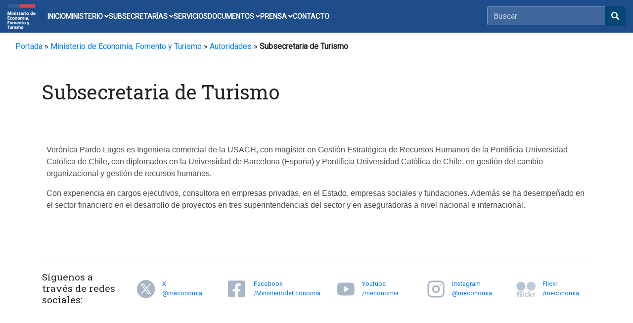

--- FILE ---
content_type: text/html; charset=UTF-8
request_url: https://www.economia.gob.cl/ministerio-de-economia-fomento-y-turismo/autoridades/subsecretaria-de-turismo
body_size: 20824
content:


<!doctype html>
<html lang="es">
<head>
    <meta charset="utf-8">
    <meta name="viewport" content="width=device-width, initial-scale=1, shrink-to-fit=no">
    <link rel="stylesheet" href="https://pro.fontawesome.com/releases/v5.10.0/css/all.css" integrity="sha384-AYmEC3Yw5cVb3ZcuHtOA93w35dYTsvhLPVnYs9eStHfGJvOvKxVfELGroGkvsg+p" crossorigin="anonymous"/>
    <link rel="stylesheet" href="https://cdn.jsdelivr.net/npm/bootstrap@4.6.1/dist/css/bootstrap.min.css">
    <link rel="stylesheet" href="https://fonts.googleapis.com/css?family=Roboto:300,400">
    <link rel="stylesheet" href="https://fonts.googleapis.com/css?family=Roboto+Slab:300,400">
    <meta name='robots' content='index, follow, max-image-preview:large, max-snippet:-1, max-video-preview:-1' />
<!--[if lt IE 9]><script>var rfbwp_ie_8 = true;</script><![endif]-->
	<!-- This site is optimized with the Yoast SEO plugin v26.7 - https://yoast.com/wordpress/plugins/seo/ -->
	<title>Subsecretaria de Turismo - Ministerio de Economía, Fomento y Turismo</title>
	<link rel="canonical" href="https://www.economia.gob.cl/ministerio-de-economia-fomento-y-turismo/autoridades/subsecretaria-de-turismo" />
	<meta property="og:locale" content="es_ES" />
	<meta property="og:type" content="article" />
	<meta property="og:title" content="Subsecretaria de Turismo - Ministerio de Economía, Fomento y Turismo" />
	<meta property="og:description" content="Es abogado de la Universidad de Los Andes y magíster en Políticas Públicas de la Universidad del Desarrollo. Con casi 20 años de experiencia, tiene una reconocida carrera en el [&hellip;]" />
	<meta property="og:url" content="https://www.economia.gob.cl/ministerio-de-economia-fomento-y-turismo/autoridades/subsecretaria-de-turismo" />
	<meta property="og:site_name" content="Ministerio de Economía, Fomento y Turismo" />
	<meta property="article:publisher" content="https://www.facebook.com/MinisteriodeEconomia/" />
	<meta property="article:modified_time" content="2023-10-23T13:39:15+00:00" />
	<meta property="og:image" content="https://www.economia.gob.cl/wp-content/uploads/2019/09/logo-minecon-social-2019.png" />
	<meta property="og:image:width" content="200" />
	<meta property="og:image:height" content="200" />
	<meta property="og:image:type" content="image/png" />
	<meta name="twitter:card" content="summary_large_image" />
	<meta name="twitter:site" content="@meconomia" />
	<meta name="twitter:label1" content="Tiempo de lectura" />
	<meta name="twitter:data1" content="1 minuto" />
	<script type="application/ld+json" class="yoast-schema-graph">{"@context":"https://schema.org","@graph":[{"@type":"WebPage","@id":"https://www.economia.gob.cl/ministerio-de-economia-fomento-y-turismo/autoridades/subsecretaria-de-turismo","url":"https://www.economia.gob.cl/ministerio-de-economia-fomento-y-turismo/autoridades/subsecretaria-de-turismo","name":"Subsecretaria de Turismo - Ministerio de Economía, Fomento y Turismo","isPartOf":{"@id":"https://www.economia.gob.cl/#website"},"datePublished":"2014-03-11T13:00:48+00:00","dateModified":"2023-10-23T13:39:15+00:00","breadcrumb":{"@id":"https://www.economia.gob.cl/ministerio-de-economia-fomento-y-turismo/autoridades/subsecretaria-de-turismo#breadcrumb"},"inLanguage":"es","potentialAction":[{"@type":"ReadAction","target":["https://www.economia.gob.cl/ministerio-de-economia-fomento-y-turismo/autoridades/subsecretaria-de-turismo"]}]},{"@type":"BreadcrumbList","@id":"https://www.economia.gob.cl/ministerio-de-economia-fomento-y-turismo/autoridades/subsecretaria-de-turismo#breadcrumb","itemListElement":[{"@type":"ListItem","position":1,"name":"Portada","item":"https://www.economia.gob.cl/"},{"@type":"ListItem","position":2,"name":"Ministerio de Economía, Fomento y Turismo","item":"https://www.economia.gob.cl/ministerio-de-economia-fomento-y-turismo"},{"@type":"ListItem","position":3,"name":"Autoridades","item":"https://www.economia.gob.cl/ministerio-de-economia-fomento-y-turismo/autoridades"},{"@type":"ListItem","position":4,"name":"Subsecretaria de Turismo"}]},{"@type":"WebSite","@id":"https://www.economia.gob.cl/#website","url":"https://www.economia.gob.cl/","name":"Ministerio de Economía, Fomento y Turismo","description":"","potentialAction":[{"@type":"SearchAction","target":{"@type":"EntryPoint","urlTemplate":"https://www.economia.gob.cl/?s={search_term_string}"},"query-input":{"@type":"PropertyValueSpecification","valueRequired":true,"valueName":"search_term_string"}}],"inLanguage":"es"}]}</script>
	<!-- / Yoast SEO plugin. -->


<link rel='dns-prefetch' href='//www.googletagmanager.com' />
<link rel='dns-prefetch' href='//pro.fontawesome.com' />
<link rel="alternate" title="oEmbed (JSON)" type="application/json+oembed" href="https://www.economia.gob.cl/wp-json/oembed/1.0/embed?url=https%3A%2F%2Fwww.economia.gob.cl%2Fministerio-de-economia-fomento-y-turismo%2Fautoridades%2Fsubsecretaria-de-turismo" />
<link rel="alternate" title="oEmbed (XML)" type="text/xml+oembed" href="https://www.economia.gob.cl/wp-json/oembed/1.0/embed?url=https%3A%2F%2Fwww.economia.gob.cl%2Fministerio-de-economia-fomento-y-turismo%2Fautoridades%2Fsubsecretaria-de-turismo&#038;format=xml" />
<style id='wp-img-auto-sizes-contain-inline-css' type='text/css'>
img:is([sizes=auto i],[sizes^="auto," i]){contain-intrinsic-size:3000px 1500px}
/*# sourceURL=wp-img-auto-sizes-contain-inline-css */
</style>
<link rel='stylesheet' id='sbi_styles-css' href='https://www.economia.gob.cl/wp-content/plugins/instagram-feed/css/sbi-styles.min.css?ver=6.10.0' type='text/css' media='all' />
<style id='wp-emoji-styles-inline-css' type='text/css'>

	img.wp-smiley, img.emoji {
		display: inline !important;
		border: none !important;
		box-shadow: none !important;
		height: 1em !important;
		width: 1em !important;
		margin: 0 0.07em !important;
		vertical-align: -0.1em !important;
		background: none !important;
		padding: 0 !important;
	}
/*# sourceURL=wp-emoji-styles-inline-css */
</style>
<link rel='stylesheet' id='wp-block-library-css' href='https://www.economia.gob.cl/wp-includes/css/dist/block-library/style.min.css?ver=6.9' type='text/css' media='all' />
<style id='wp-block-library-inline-css' type='text/css'>
/*wp_block_styles_on_demand_placeholder:696b66209e33a*/
/*# sourceURL=wp-block-library-inline-css */
</style>
<style id='classic-theme-styles-inline-css' type='text/css'>
/*! This file is auto-generated */
.wp-block-button__link{color:#fff;background-color:#32373c;border-radius:9999px;box-shadow:none;text-decoration:none;padding:calc(.667em + 2px) calc(1.333em + 2px);font-size:1.125em}.wp-block-file__button{background:#32373c;color:#fff;text-decoration:none}
/*# sourceURL=/wp-includes/css/classic-themes.min.css */
</style>
<link rel='stylesheet' id='wp-components-css' href='https://www.economia.gob.cl/wp-includes/css/dist/components/style.min.css?ver=6.9' type='text/css' media='all' />
<link rel='stylesheet' id='wp-preferences-css' href='https://www.economia.gob.cl/wp-includes/css/dist/preferences/style.min.css?ver=6.9' type='text/css' media='all' />
<link rel='stylesheet' id='wp-block-editor-css' href='https://www.economia.gob.cl/wp-includes/css/dist/block-editor/style.min.css?ver=6.9' type='text/css' media='all' />
<link rel='stylesheet' id='popup-maker-block-library-style-css' href='https://www.economia.gob.cl/wp-content/plugins/popup-maker/dist/packages/block-library-style.css?ver=dbea705cfafe089d65f1' type='text/css' media='all' />
<link rel='stylesheet' id='contact-form-7-css' href='https://www.economia.gob.cl/wp-content/plugins/contact-form-7/includes/css/styles.css?ver=6.1.4' type='text/css' media='all' />
<style id='contact-form-7-inline-css' type='text/css'>
.wpcf7 .wpcf7-recaptcha iframe {margin-bottom: 0;}.wpcf7 .wpcf7-recaptcha[data-align="center"] > div {margin: 0 auto;}.wpcf7 .wpcf7-recaptcha[data-align="right"] > div {margin: 0 0 0 auto;}
/*# sourceURL=contact-form-7-inline-css */
</style>
<link rel='stylesheet' id='ctf_styles-css' href='https://www.economia.gob.cl/wp-content/plugins/custom-twitter-feeds/css/ctf-styles.min.css?ver=2.3.1' type='text/css' media='all' />
<link rel='stylesheet' id='rfbwp-fontawesome-css' href='https://www.economia.gob.cl/wp-content/plugins/responsive-flipbook/assets/fonts/font-awesome.css?ver=2.5.0' type='text/css' media='all' />
<link rel='stylesheet' id='rfbwp-et_icons-css' href='https://www.economia.gob.cl/wp-content/plugins/responsive-flipbook/assets/fonts/et-icons.css?ver=2.5.0' type='text/css' media='all' />
<link rel='stylesheet' id='rfbwp-et_line-css' href='https://www.economia.gob.cl/wp-content/plugins/responsive-flipbook/assets/fonts/et-line.css?ver=2.5.0' type='text/css' media='all' />
<link rel='stylesheet' id='rfbwp-styles-css' href='https://www.economia.gob.cl/wp-content/plugins/responsive-flipbook/assets/css/style.min.css?ver=2.5.0' type='text/css' media='all' />
<link rel='stylesheet' id='font-awesome-cdn-webfont-all-css' href='https://pro.fontawesome.com/releases/v5.10.0/css/all.css' type='text/css' media='all' integrity="sha384-AYmEC3Yw5cVb3ZcuHtOA93w35dYTsvhLPVnYs9eStHfGJvOvKxVfELGroGkvsg+p" crossorigin="anonymous" />
<link rel='stylesheet' id='dflip-style-css' href='https://www.economia.gob.cl/wp-content/plugins/3d-flipbook-dflip-lite/assets/css/dflip.min.css?ver=2.4.20' type='text/css' media='all' />
<link rel='stylesheet' id='wp-pagenavi-css' href='https://www.economia.gob.cl/wp-content/plugins/wp-pagenavi/pagenavi-css.css?ver=2.70' type='text/css' media='all' />
<link rel='stylesheet' id='msl-main-css' href='https://www.economia.gob.cl/wp-content/plugins/master-slider/public/assets/css/masterslider.main.css?ver=3.11.0' type='text/css' media='all' />
<link rel='stylesheet' id='msl-custom-css' href='https://www.economia.gob.cl/wp-content/uploads/master-slider/custom.css?ver=17.3' type='text/css' media='all' />
<link rel='stylesheet' id='cf7cf-style-css' href='https://www.economia.gob.cl/wp-content/plugins/cf7-conditional-fields/style.css?ver=2.6.7' type='text/css' media='all' />
<link rel='stylesheet' id='__EPYT__style-css' href='https://www.economia.gob.cl/wp-content/plugins/youtube-embed-plus/styles/ytprefs.min.css?ver=14.2.4' type='text/css' media='all' />
<style id='__EPYT__style-inline-css' type='text/css'>

                .epyt-gallery-thumb {
                        width: 33.333%;
                }
                
/*# sourceURL=__EPYT__style-inline-css */
</style>
<script type="text/javascript" src="https://www.economia.gob.cl/wp-includes/js/jquery/jquery.min.js?ver=3.7.1" id="jquery-core-js"></script>
<script type="text/javascript" src="https://www.economia.gob.cl/wp-includes/js/jquery/jquery-migrate.min.js?ver=3.4.1" id="jquery-migrate-js"></script>
<script type="text/javascript" id="ion-sound-js-extra">
/* <![CDATA[ */
var mpcthLocalize = {"soundsPath":"https://www.economia.gob.cl/wp-content/plugins/responsive-flipbook/assets/sounds/","downloadPath":"https://www.economia.gob.cl/wp-content/plugins/responsive-flipbook/includes/download.php?file="};
//# sourceURL=ion-sound-js-extra
/* ]]> */
</script>
<script type="text/javascript" src="https://www.economia.gob.cl/wp-content/plugins/responsive-flipbook/assets/js/ion.sound.min.js?ver=2.5.0" id="ion-sound-js"></script>
<script type="text/javascript" src="https://www.economia.gob.cl/wp-content/plugins/responsive-flipbook/assets/js/jquery.doubletap.js?ver=2.5.0" id="jquery-doubletab-js"></script>

<!-- Fragmento de código de la etiqueta de Google (gtag.js) añadida por Site Kit -->
<!-- Fragmento de código de Google Analytics añadido por Site Kit -->
<script type="text/javascript" src="https://www.googletagmanager.com/gtag/js?id=GT-T5RT2R75" id="google_gtagjs-js" async></script>
<script type="text/javascript" id="google_gtagjs-js-after">
/* <![CDATA[ */
window.dataLayer = window.dataLayer || [];function gtag(){dataLayer.push(arguments);}
gtag("set","linker",{"domains":["www.economia.gob.cl"]});
gtag("js", new Date());
gtag("set", "developer_id.dZTNiMT", true);
gtag("config", "GT-T5RT2R75");
 window._googlesitekit = window._googlesitekit || {}; window._googlesitekit.throttledEvents = []; window._googlesitekit.gtagEvent = (name, data) => { var key = JSON.stringify( { name, data } ); if ( !! window._googlesitekit.throttledEvents[ key ] ) { return; } window._googlesitekit.throttledEvents[ key ] = true; setTimeout( () => { delete window._googlesitekit.throttledEvents[ key ]; }, 5 ); gtag( "event", name, { ...data, event_source: "site-kit" } ); }; 
//# sourceURL=google_gtagjs-js-after
/* ]]> */
</script>
<script type="text/javascript" id="__ytprefs__-js-extra">
/* <![CDATA[ */
var _EPYT_ = {"ajaxurl":"https://www.economia.gob.cl/wp-admin/admin-ajax.php","security":"2bca16fabd","gallery_scrolloffset":"20","eppathtoscripts":"https://www.economia.gob.cl/wp-content/plugins/youtube-embed-plus/scripts/","eppath":"https://www.economia.gob.cl/wp-content/plugins/youtube-embed-plus/","epresponsiveselector":"[\"iframe.__youtube_prefs__\"]","epdovol":"1","version":"14.2.4","evselector":"iframe.__youtube_prefs__[src], iframe[src*=\"youtube.com/embed/\"], iframe[src*=\"youtube-nocookie.com/embed/\"]","ajax_compat":"","maxres_facade":"eager","ytapi_load":"light","pause_others":"","stopMobileBuffer":"1","facade_mode":"","not_live_on_channel":""};
//# sourceURL=__ytprefs__-js-extra
/* ]]> */
</script>
<script type="text/javascript" src="https://www.economia.gob.cl/wp-content/plugins/youtube-embed-plus/scripts/ytprefs.min.js?ver=14.2.4" id="__ytprefs__-js"></script>
<link rel="https://api.w.org/" href="https://www.economia.gob.cl/wp-json/" /><link rel="alternate" title="JSON" type="application/json" href="https://www.economia.gob.cl/wp-json/wp/v2/pages/87" /><link rel='shortlink' href='https://www.economia.gob.cl/?p=87' />
<meta name="generator" content="Site Kit by Google 1.170.0" /><script>var ms_grabbing_curosr = 'https://www.economia.gob.cl/wp-content/plugins/master-slider/public/assets/css/common/grabbing.cur', ms_grab_curosr = 'https://www.economia.gob.cl/wp-content/plugins/master-slider/public/assets/css/common/grab.cur';</script>
<meta name="generator" content="MasterSlider 3.11.0 - Responsive Touch Image Slider | avt.li/msf" />
<meta name="tec-api-version" content="v1"><meta name="tec-api-origin" content="https://www.economia.gob.cl"><link rel="alternate" href="https://www.economia.gob.cl/wp-json/tribe/events/v1/" /><link rel="icon" href="https://www.economia.gob.cl/wp-content/uploads/2025/07/cropped-color-mineconomia-512-32x32.png" sizes="32x32" />
<link rel="icon" href="https://www.economia.gob.cl/wp-content/uploads/2025/07/cropped-color-mineconomia-512-192x192.png" sizes="192x192" />
<link rel="apple-touch-icon" href="https://www.economia.gob.cl/wp-content/uploads/2025/07/cropped-color-mineconomia-512-180x180.png" />
<meta name="msapplication-TileImage" content="https://www.economia.gob.cl/wp-content/uploads/2025/07/cropped-color-mineconomia-512-270x270.png" />
		<style type="text/css" id="wp-custom-css">
			@charset "UTF-8";
/*
Theme Name: GOBCL-2023
Theme URI: https://www.economia.gob.cl
Author: Área Web - Unidad TIC
Author URI: https://www.economia.gob.cl
Description: UTIC2023
Requires at least: WordPress 6.1
Version: 1.202204040752
License: GNU General Public License v2 or later
License URI: LICENSE
Text Domain: GOBCL-2023
Tags: one-column, flexible-header, accessibility-ready, custom-colors, custom-menu, custom-logo, editor-style, featured-images, footer-widgets, rtl-language-support, sticky-post, threaded-comments, translation-ready
*/


body{
    font-family: "Roboto", sans-serif; 
}

.fixed-top {
    position: fixed;
    top: 0;
    right: 0;
    left: 0;
    z-index: 1030;
}

.navbar-light .navbar-toggler-icon{
    background-image:none!important;
} 

.bg_gob_header{
/*background:url(https://www.economia.gob.cl/wp-content/uploads/2022/03/bg-gob-header-4.png) no-repeat center center;*/
background-size:cover;
}

.mean-bar.fixed-top{    
    background:#fff!important;
}

.columns{
    float: left;
    position: relative;
    margin-right: 20px;
}
.gris1{
    background-color:#e6e6e6!important;
}
.carousel-caption {
    position: absolute;
    right: 0!important;;
    bottom: 0!important;
    left: 0!important;;
    z-index: 10;
    padding-top: 20px;
    padding-bottom: 70px!important;;
    color: #fff;
    text-align: center;
    max-width: 100%!important;;
    width: 100%!important;;
    padding-left: 20px!important;;
    padding-right: 20px!important;;
}

.area_accion:hover{
    background-color:#006FB3;
}

.area_accion_box{

    min-height: 250px;
}

.area_accion_box h2{ font-size: 1.3rem;}

.area_accion:hover p, .area_accion:hover h2, .area_accion:hover button{
 color:#fff!important;
}

.tramites h3{
font-size:1.2rem!important;
}

.box_banner_interno:hover{
    background-color:#006FB3!important;
    color:white!important;
}


.list-group-item {
    padding: 0.65rem 0.7rem!important;    
}

.icon_banner{
    background-position: center center;
    background-repeat: no-repeat;
}

@media (min-width: 992px) {
    .animate {
      animation-duration: 0.3s;
      -webkit-animation-duration: 0.3s;
      animation-fill-mode: both;
      -webkit-animation-fill-mode: both;
    }
  }
  
  @keyframes slideIn {
    0% {
      transform: translateY(1rem);
      opacity: 0;
    }
    100% {
      transform:translateY(0rem);
      opacity: 1;
    }
    0% {
      transform: translateY(1rem);
      opacity: 0;
    }
  }
  
  @-webkit-keyframes slideIn {
    0% {
      -webkit-transform: transform;
      -webkit-opacity: 0;
    }
    100% {
      -webkit-transform: translateY(0);
      -webkit-opacity: 1;
    }
    0% {
      -webkit-transform: translateY(1rem);
      -webkit-opacity: 0;
    }
  }
  
  .slideIn {
    -webkit-animation-name: slideIn;
    animation-name: slideIn;
  }

#wrapper h1, #wrapper h2, #wrapper h3, #wrapper h4, #wrapper h5, #wrapper h6 {
    font-family: "Roboto Slab";
    font-weight: 400;
}

.pb--29 {
    padding-bottom: 29px;
}

.pt--29 {
    padding-bottom: 29px;
}

.clr--skyeblue{

    color:#006fb3;
}

.bg--skyblue{
    background-color:#006fb3;
}

.bg--blue {
    background-color: #033864;
}

.bg--darkblue {
    background-color: #001c41;
}

/*SEARCH*/

.searchable {
    margin-right: 130px;
}

#main-search {
    margin: 30px auto 0;
}

.searchable form {
    width: 65%;
    margin: 30px auto 0;
    text-align: center;
}

.input-group {
    position: relative;
    display: -ms-flexbox;
    display: flex;
    -ms-flex-wrap: wrap;
    flex-wrap: wrap;
    -ms-flex-align: stretch;
    align-items: stretch;
    width: 100%;
}

.input-group span.twitter-typeahead {
    display: block!important;
    height: 34px!important;
}

span.twitter-typeahead {
    width: 83%;
}

.input-group span.twitter-typeahead:first-child .form-control {
    border-top-left-radius: 4px;
    border-bottom-left-radius: 4px;
    border-top-right-radius: 0;
    border-bottom-right-radius: 0;
}

.twitter-typeahead .tt-query, .twitter-typeahead .tt-hint {
    margin-bottom: 0;
}

.searchable .form-control {
    font-size: 1em;
    height: 40px;
}

.input-group-append {
    height: 40px;
}

.input-group-append {
    margin-left: -1px;
}

.input-group-prepend, .input-group-append {
    display: -ms-flexbox;
    display: flex;
}

#main-search .input-group-append div {
    border-top-right-radius: 2.5px;
    border-bottom-right-radius: 2.5px;
}

.toolbar-content {
    display: block;
    float: right;
    margin-right: 0;
}

.toolbar-button {
    display: table;
    float: left;
    width: 42px;
    height: 42px;
    margin-left: 5px;
    text-align: center;
    text-decoration: none;
    cursor: pointer;
    border: 2px solid #a8b7c7;
    font-size: 17px;
    padding-top: 10px;
    color: #0a142c !important;
}


@media only screen and (max-width: 991px){
header.has-mobile-menu {
    display: none;
}
}

@media only screen and (min-width: 992px){
    .mean-bar {
        display: none;
    }
    }

  /* #Navigation
================================================== */

.navbar-expand-md .navbar-collapse {
    display: -ms-table!important;
    display: table!important;    
}

.start-header {
	opacity: 1;	
	padding: 0px 0;
	box-shadow: 0 10px 30px 0 rgba(138, 155, 165, 0.15);
	-webkit-transition : all 0.3s ease-out;
	transition : all 0.3s ease-out;
}

.start-header.scroll-on {
	box-shadow: 0 5px 10px 0 rgba(138, 155, 165, 0.15);
	padding: 10px 0;
	-webkit-transition : all 0.3s ease-out;
	transition : all 0.3s ease-out;
}
.start-header.scroll-on .navbar-brand img{
	height: 24px;
	-webkit-transition : all 0.3s ease-out;
	transition : all 0.3s ease-out;
}
.navigation-wrap{
	position: fixed;
	width: 100%;
	top: 0;
	left: 0;
	z-index: 1000;
	-webkit-transition : all 0.3s ease-out;
	transition : all 0.3s ease-out;
}

.navbar-nav > li{
    width: 100%;
    text-align: center!important;
    font-family: "Roboto Slab";
  }

 .mean-bar .navbar{
	padding: 15px;
}

.navbar{
	padding: 0;
}
.navbar-brand img{
	height: 28px;
	width: auto;
	display: block;
  filter: brightness(10%);
	-webkit-transition : all 0.3s ease-out;
	transition : all 0.3s ease-out;
}
.navbar-toggler {
	float: right;
	border: none;
	padding-right: 0;
}
.navbar-toggler:active,
.navbar-toggler:focus {
	outline: none;
}
.navbar-light .navbar-toggler-icon {
	width: 24px;
	height: 18px;
	background-image: none;
	position: relative;
	border-bottom: 3px solid #fff;
    transition: all 300ms linear;
}
.navbar-light .navbar-toggler-icon:after, 
.navbar-light .navbar-toggler-icon:before{
	width: 24px;
	position: absolute;
	height: 3px;
	background-color: #fff;
	top: 0;
	left: 0;
	content: '';
	z-index: 2;
    transition: all 300ms linear;
}
.navbar-light .navbar-toggler-icon:after{
	top: 8px;
}
.navbar-toggler[aria-expanded="true"] .navbar-toggler-icon:after {
	transform: rotate(45deg);
}
.navbar-toggler[aria-expanded="true"] .navbar-toggler-icon:before {
	transform: translateY(8px) rotate(-45deg);
}
.navbar-toggler[aria-expanded="true"] .navbar-toggler-icon {
	border-color: transparent;
}

.nav-item:hover a{
	color: #007bff !important;
    text-transform:none;
    text-decoration: none;
}

.mobile .navbar-nav > .nav-item{
    padding:0!important;    
}

.navbar-nav > .nav-item{
padding:7px 0;    
}

.navbar-nav > .nav-item:hover{
background-color:#001c41;	
}

.navbar-nav > .nav-item:hover a{
	color: #007bff !important;
    text-transform:none;
    text-decoration: none;
}
.navbar-nav > .nav-item.current-menu-item a{
	color: #007bff !important;
}

.mobile .navbar-nav > .nav-item > a {
    padding: 12px 20px!important;
}

.mobile .navbar-nav > .nav-item > .dropdown-menu > .nav-item > a  {
    padding: 12px 15px!important;
}

.navbar-nav > .nav-item a {
	position: relative;
	padding: 5px 0 !important;
	display: inline-block;
    color: #fff !important;
	font-weight: 500;
    transition: all 200ms linear;
    text-decoration: none;
}

.navbar-nav > .nav-item:hover:after{
	bottom: 0;
	opacity: 1;
}
.navbar-nav > .nav-item.active:hover:after{
	opacity: 0;
}
.navbar-nav > .nav-item{
	position: relative;
    transition: all 200ms linear;
}

.nav-item .dropdown-menu {
    transform: translate3d(0, 10px, 0);
    visibility: hidden;
    opacity: 0;
	max-height: 0;
    display: block;
	padding: 0;
	margin: 0;
    transition: all 200ms linear;
}
.nav-item.show .dropdown-menu {
    opacity: 1;
    visibility: visible;
	max-height: 999px;
    transform: translate3d(0, 0px, 0);
}

.mobile .dropdown-menu {	
	color: #212121;
	background-color: #eeeeee;
}

.dropdown-menu {
	padding: 10px!important;
	margin: 0;
	font-size: 13px;
	letter-spacing: 1px;
	color: #212121;
	background-color: #eeeeee;
	border: none;
	border-radius: 0px;
	box-shadow: 0 5px 10px 0 rgba(138, 155, 165, 0.15);
    transition: all 200ms linear;
}
.dropdown-toggle::after {
	display: none;
}

.nav-item .dropdown-menu .menu-item  {
	padding: 0px 5px;
	color: #716f70;
	border-radius: 0px;
    transition: all 200ms linear;
}
.nav-item .dropdown-menu .menu-item:hover a, 
.nav-item .dropdown-menu .menu-item:focus a,
.nav-item .dropdown-menu .menu-item.current-menu-item a{
	color: #007bff!important;
	/*background-color: rgba(129,103,169,.6);*/
}

.nav-item .dropdown-menu .menu-item a{    
	color: #716f70!important;	
    transition: all 200ms linear;
}

body.dark{
	color: #fff;
	background-color: #1f2029;
}
body.dark .navbar-brand img{
  filter: brightness(100%);
}
body.dark h1{
	color: #fff;
}
body.dark h1 span{
    transition-delay: 0ms !important;
}
body.dark p{
	color: #fff;
    transition-delay: 0ms !important;
}
body.dark .bg-light {
	background-color: #14151a !important;
}
body.dark .start-header {
	box-shadow: 0 10px 30px 0 rgba(0, 0, 0, 0.15);
}
body.dark .start-header.scroll-on {
	box-shadow: 0 5px 10px 0 rgba(0, 0, 0, 0.15);
}
body.dark .nav-link{
	color: #fff !important;
}
body.dark .nav-item.active .nav-link{
	color: #999 !important;
}
body.dark .dropdown-menu {
	color: #fff;
	background-color: #1f2029;
	box-shadow: 0 5px 10px 0 rgba(0, 0, 0, 0.25);
}
body.dark .dropdown-item {
	color: #fff;
}
body.dark .navbar-light .navbar-toggler-icon {
	border-bottom: 1px solid #fff;
}
body.dark .navbar-light .navbar-toggler-icon:after, 
body.dark .navbar-light .navbar-toggler-icon:before{
	background-color: #fff;
}
body.dark .navbar-toggler[aria-expanded="true"] .navbar-toggler-icon {
	border-color: transparent;
}



/* #Media
================================================== */

@media (max-width: 767px) { 
	
    .navbar-nav > li {
        width: 100%;
        text-align: left!important;
        padding: 7px 20px!important;
    }

	.nav-item:after{
		display: none;
	}

    .dropdown-toggle::after {
		position: absolute;
		display: block;
		top: 10px;
		left: -23px;
		width: 1px;
		height: 11px;
		content: "";
		border: none;
		background-color: #000;
		vertical-align:0;
		transition: all 200ms linear;
	}
	.dropdown-toggle[aria-expanded="true"]::after{
		transform: rotate(90deg);
		opacity: 0;
	}
	.dropdown-menu {
		padding: 0 !important;
		background-color: transparent;
		box-shadow: none;
		transition: all 200ms linear;
	}
	.dropdown-toggle[aria-expanded="true"] + .dropdown-menu {
		margin-top: 10px !important;
		margin-bottom: 20px !important;
	}
	body.dark .nav-item::before {
		background-color: #fff;
	}
	body.dark .dropdown-toggle::after {
		background-color: #fff;
	}
	body.dark .dropdown-menu {
		background-color: transparent;
		box-shadow: none;
	}
}





/*Menu*/


.btn-primary-search {
    color: #fff!important;
    background-color: #033864;
    border-color: #033864;
}

.btn-primary-search i.btn:hover {
    color: #fff!important;    
}



.header_intro {
    padding: 2rem 1rem;
    margin-bottom: 0rem;
    background: url('http://www.subturismo.gob.cl/wp-content/uploads/2015/11/bg-subtur_2f.jpg') no-repeat center center; 
    background-size:cover;    
    border-radius: 0.3rem;
    position: relative;
  }

  .header_intro h2{
  color:#fff;
  position:relative;
  z-index:1;
  }

  .page_int {    
    padding: 2rem 1rem;
    margin-bottom: 0rem;        
    position: relative;
    width: 100%;
    min-height: 360px;            
    background-repeat: no-repeat,no-repeat;
    background-position: right,center right;
    background-size: auto, contain;
  }

  .icon_down{

    font-weight:bold;
    line-height: 1.2rem;
    font-size: .936rem;;
    
  }

  .header_intro:after {
    position: absolute;
    content: " ";
    top: 0;
    left: 0;
    width: 100%;
    height: 100%;
    z-index: 0;
    background-color:  rgba(3, 56, 99, 0.5);
  }
  
  @media (min-width: 576px) {
    .header_intro {
      padding: 4rem 2rem;
    }
  }
  
  .header_intro-fluid {
    padding-right: 0;
    padding-left: 0;
    border-radius: 0;
  }


  .box-banner {
    background: url(https://mma.gob.cl/wp-content/uploads/2018/11/xline.jpg.pagespeed.ic.sOEtBDdjLc.webp) #fff no-repeat top left;
    background-size: 100% 4px;
    border: 0px solid #a8b7c7;
    height: 60px;
    display: table;
    width: 100%;
    padding: 20px 20px 20px 60px;
    font-size:1rem;
}

/*Área de Trabajo*/

.contenedor_caja_area_trabajo{
    min-height:120px; 
    background-color:#dfe4ea;
    display: flex;
    align-items: center;
    justify-content: center;
}

.contenedor_caja_area_trabajo .selected{
    align-self: center;
}


.contenedor_caja_area_trabajo .selected a{
    text-decoration:none;
}

.contenedor_caja_area_trabajo:hover{   
    background-color:#006fb3;
}


.contenedor_caja_area_trabajo:hover h2{    
    color:#fff!important;    
}


.contenedor_caja_area_trabajo h2{
    font-size:1.3rem!important;
    color:#212529!important;
    text-align:center;
}


/* NUEVO */

.nav-pills .nav-link {
    border-radius: 0!important;
}

.nav-pills .nav-link.active, .nav-pills .show>.nav-link {
    color:#007bff!important;
    background-color:transparent!important;
    
    background: -webkit-linear-gradient(right, #007bff 2%,#ffffff 2%);
    background:    -moz-linear-gradient(right, #007bff 2%, #ffffff 2%);
    background:     -ms-linear-gradient(right, #007bff 2%,#ffffff 2%);
    background:      -o-linear-gradient(right, #007bff 2%,#ffffff 2%);
    background:         linear-gradient(to left, #007bff 2%,#ffffff 2%);
    
  /*  border-right: 5px solid #007bff;*/

}

.menugh li {
    list-style-type: none !important;
    min-width: 130px;
    float: left;
}

.menugh li a {
    list-style-type: none !important;
    display: block;
    color: white;
    text-align: center;
    padding: 14px 16px;
    text-decoration: none;
}

.banner_covid{
    border: 1px solid #006fb3;
    min-height: 90px;    
    }
    
  a > .banner_covid .text-medidas{
    color:black!important;
    font-weight: bold;
    font-size:1.2rem;
    line-height: 1.3rem;
    text-decoration:none!important;
    text-transform:none!important;
      }

      a:hover > .banner_covid .text-medidas{
        color:white!important; 
        text-decoration:none!important;      
          }   
        
.banner_covid:hover{
background-color:#006fb3;
color:#fff!important;
}



body.responsive.layout-full #page-wrapper {
    max-width: 100%;
}
body.responsive #page-wrapper {
    max-width: 1080px;
    width: auto;
    overflow-x: hidden;
}
.layout-full #page-wrapper {
    width: 100%;
    margin: 0;
    padding: 0;
    overflow: hidden;
}

#page-wrapper {
     display: flex;
    min-height: 100vh;
    flex-direction: column;
    padding-top: 20px;
    -ms-box-sizing: border-box;
    -moz-box-sizing: border-box;
    -webkit-box-sizing: border-box;
    box-sizing: border-box;
    width: 1080px;
    margin: 0 auto;
}

#masthead {
    background-color: #fff;
    padding: 0;
    -ms-box-sizing: border-box;
    -moz-box-sizing: border-box;
    -webkit-box-sizing: border-box;
    box-sizing: border-box;
    zoom: 1;
}
#masthead:before {
    content: '';
    display: block;
}
*, *:before, *:after {
    box-sizing: border-box;
}


body.responsive.layout-full #page-wrapper .full-container {
    max-width: 1080px;
    margin-left: auto;
    margin-right: auto;
}
.layout-full #page-wrapper .full-container {
    max-width: 1080px;
    margin-left: auto;
    margin-right: auto;
    position: relative;
}

#masthead .hgroup {
    zoom: 1;
    position: relative;
    padding-top: 0;
    padding-bottom: 0;
}

#masthead .hgroup .logo {
    display: block;
    float: left;
    max-width: 100%;
}

#masthead .hgroup .logo img {
    max-width: 130px;
}

#masthead .hgroup .logo img {
    padding-top: 0!important;
    padding-bottom: 0!important;
}

#masthead .hgroup .logo img {
    vertical-align: middle;
}
#masthead .hgroup:before {
    content: '';
    display: block;
}


element.style {
    padding-top: 25px;
    padding-bottom: 25px;
}

#masthead .hgroup #header-sidebar {
    box-sizing: border-box;
    height: 100%;
     padding-top: 25px!important;
    padding-bottom: 0!important;
     position: relative!important;
    right: 0;
    top: 0;
}

#header-sidebar {
    margin-left: 130px;
}

#masthead .hgroup #header-sidebar aside.widget:last-child {
    margin-right: 0;
}
#masthead .hgroup #header-sidebar aside.widget {
    float: none;
}
#masthead .hgroup #header-sidebar aside.widget {
    float: left;
    margin-right: 25px;
    margin-bottom: 0;
    position: relative;
}
.widget {
    margin: 0 0 1.5em;
}


@media (min-width: 768px){
.navbar-expand-md .navbar-nav .nav-link {
    padding-right: .4rem!important;
    padding-left: .4rem!important;
}

}

@media (min-width: 600px){
    .out600 {
        display: block;
    }
    .in600 {
        display: none;
    }
    
}

@media (max-width: 600px){
    .out600 {
        display: none;
    }
    .in600 {
        display: block;
    }
    
}

@media (max-width: 992px){

    .area_accion_box{

        min-height: 180px!important;
    }
    .subtitulo_home{
        font-size:1.4rem!important;
    }

    .box_footer_border{
        border:0!important;
    }

}



.nav-footer{
    margin:0;
    padding:0;
    list-style: none;
}

.nav-footer li{
    padding:5px 0 5px 0;    
}

.nav-footer li a{
    font-size:.8rem;
    color:#fff;
    padding:10px 0 10px 0;
    text-decoration: underline;
}

.mycontent-left {
    border-right: 1px solid #fff;
      min-height: 150px;
  }

  .tabla_regiones{
    width: 100%;
  }

  .tabla_regiones tr,.tabla_regiones td{
    border: 1px solid #025791;
    padding:10px;
  }

  .tabla_regiones tr th{
    /*border: 1px solid #025791;*/
    padding:15px;
  }


  /* Legislación y Normativa */

  .category_int_generic{
     background-size: auto,contain,auto;
    padding: 2rem 1rem;
    margin-bottom: 0rem;        
    position: relative;
    width: 100%;
    min-height: 360px;            
    background-repeat: no-repeat,no-repeat;
    background-position: right,center right;        
    }

.item_category:hover .row{
background-color: #006FB3!important;
color:#fff;
}

.boton_descarga{
    background:#fff; border:1px solid #006FB3; color:#006FB3;
}

.boton_descarga:hover, .boton_descarga:focus, .boton_descarga:active{
    background:#006FB3; border:1px solid #fff; color:#fff;
}

.imgcatdocs, .item_category:hover .imgcatdocs{
    width:70px;
    height:70px;    
    background-repeat: no-repeat;
    background-position: center center;
    background-size:cover;
}

.leyprelistcat .nav-item .nav-link {
    background-color: transparent!important;
    color: #a8b7c7!important;
}

.leyprelistcat .nav-item .nav-link.active {

    color: #006fb3!important;
    font-weight: bold;
}

.contentpostleypre td{
    font-size:1.5rem;
    border-top: 0px solid #dee2e6!important;
}

.contentpostleypre td p a{
    color:#006fb3;
    text-decoration: underline;
}

.cien {
    margin-top:100px!important;
}

.padding-horizontal {
      padding-left: 50px;
      padding-right: 50px;
    }

.noticia-img {
    width: 100%;
    height: auto;
    aspect-ratio: 253 / 190;
    object-fit: cover;
}		</style>
		    <link rel="shortcut icon" href="https://www.economia.gob.cl/wp-content/themes/economia2023/img/favicon/favicon.ico" type="image/png" />
    <link rel="stylesheet" href="https://use.fontawesome.com/releases/v5.8.1/css/all.css" integrity="sha384-50oBUHEmvpQ+1lW4y57PTFmhCaXp0ML5d60M1M7uH2+nqUivzIebhndOJK28anvf" crossorigin="anonymous">
    
    <style>

        /* Estudios y Encuestas */

      
    .comercio-asociatividad-turismo{
        background:url(https://www.economia.gob.cl/wp-content/uploads/2022/01/icon-estudio-sm-5.png)
      }

     .item_category:hover .comercio-asociatividad-turismo{
        background:url(/wp-content/uploads/2022/01/icon-estudio-sm-hover-5.png)
      } 




  
    .emprendimiento{
        background:url(https://www.economia.gob.cl/wp-content/uploads/2022/01/icon-estudio-sm-3.png)
      }

     .item_category:hover .emprendimiento{
        background:url(/wp-content/uploads/2022/01/icon-estudio-sm-hover-3.png)
      } 




  
    .encuestas-y-bases-de-datos{
        background:url(https://www.economia.gob.cl/wp-content/uploads/2022/01/icon-estudio-sm-6.png)
      }

     .item_category:hover .encuestas-y-bases-de-datos{
        background:url(/wp-content/uploads/2022/01/icon-estudio-sm-hover-6.png)
      } 




  
    .innovacion{
        background:url(https://www.economia.gob.cl/wp-content/uploads/2022/01/icon-estudio-sm-1.png)
      }

     .item_category:hover .innovacion{
        background:url(/wp-content/uploads/2022/01/icon-estudio-sm-hover-1.png)
      } 




  
    .registro-de-empresas-y-sociedades{
        background:url(https://www.economia.gob.cl/wp-content/uploads/2022/01/icon-estudio-sm-4.png)
      }

     .item_category:hover .registro-de-empresas-y-sociedades{
        background:url(/wp-content/uploads/2022/01/icon-estudio-sm-hover-4.png)
      } 




  
    .regulacion{
        background:url(https://www.economia.gob.cl/wp-content/uploads/2022/01/icon-estudio-sm-2.png)
      }

     .item_category:hover .regulacion{
        background:url(/wp-content/uploads/2022/01/icon-estudio-sm-hover-2.png)
      } 




  

      /* Legislación y Normativa */

      .category_int_generic{
        background-image: linear-gradient(to right,rgba(3, 56, 99, 1),85%,rgba(255, 255, 255, 0)), url(/wp-content/uploads/2022/01/legislacion-normativa.jpg);       
        }

        @media (max-width: 860px) {          
         .category_int_generic{
          background-image: none!important;
          background-color:rgba(3, 56, 99, 1);
          }
        } 


      
        .page_int_generic{
        background-image: linear-gradient(to right,rgba(3, 56, 99, 1),85%,rgba(255, 255, 255, 0)), url();
        background-size: auto,contain,auto;
        padding: 2rem 1rem;
        margin-bottom: 0rem;        
        position: relative;
        width: 100%;
        min-height: 360px;            
        background-repeat: no-repeat,no-repeat;
        background-position: right,center right;        
        }

        .page_int_generic_imagen2{
        background-image: linear-gradient(to right,rgba(255, 255, 255, 1),85%,rgba(255, 255, 255, 0)), url();
        background-size: auto,contain,auto;
        padding: 2rem 1rem;
        margin-bottom: 0rem;        
        position: relative;
        width: 100%;
        min-height: 360px;            
        background-repeat: no-repeat,no-repeat;
        background-position: right,center right;        
        }

        @media (max-width: 860px) {          
          .page_int_generic_imagen2{ 
            background-image: none!important;
          }
         .page_int_generic{
          background-image: none!important;
          background-color:rgba(3, 56, 99, 1);
          }
        }

        

      .bd-placeholder-img {
        font-size: 1.125rem;
        text-anchor: middle;
        -webkit-user-select: none;
        -moz-user-select: none;
        -ms-user-select: none;
        user-select: none;
      }

      @media (min-width: 768px) {
        .bd-placeholder-img-lg {
          font-size: 3.5rem;
        }
      }
      
      
      

         
        /* === HEADER MINISTERIO DE HACIENDA === */
        .minhac-header {
            background-color: #1e4d8b;
            color: white;
            font-family: 'Roboto', sans-serif;
        }
        .minhac-logo {
            height: 50px;
        }
        .minhac-menu {
            list-style: none;
            margin: 0;
            padding: 0;
            gap: 25px;
            display: flex !important;
            align-items: center;
        }
        .minhac-menu li {
            margin: 0;
        }
        .minhac-menu a {
            color: white !important;
            text-decoration: none;
            font-weight: bold;
            font-size: 14px;
            text-transform: uppercase;
            transition: color 0.2s;
        }
        .minhac-menu a:hover {
            color: #a0c8f0 !important;
            text-transform: uppercase !important; /* ✅ evita lowercase */
        }

        
        /* Estilos para búsqueda en menú móvil */
        .minhac-search-input {
            background: rgba(255,255,255,0.15);
            border: 1px solid rgba(255,255,255,0.3);
            color: white;
        }
        .minhac-search-input::placeholder {
            color: rgba(255,255,255,0.7);
        }
        .btn-search {
            background: #004776;
            border: 1px solid #004776;
            color: white;
        }

        /* Menú móvil */
        #minhacMobileMenu .nav-link {
            color: white !important;
            padding: 8px 15px;
            text-transform: uppercase;
            font-weight: bold;
        }
        #minhacMobileMenu .dropdown-menu {
            background: rgba(0,0,0,0.2);
            padding: 8px 0;
        }
        #minhacMobileMenu .dropdown-item {
            color: white !important;
            padding: 6px 20px;
        }

        /* === CARRUSEL PERSONALIZADO - ESTILOS FIJOS === */
        .minhac-carousel-wrapper {
            position: relative;
            width: 100%;            
            overflow: hidden;
            /*margin-bottom: 2rem;*/
        }

        .minhac-carousel {
            position: relative !important;
            width: 100% !important;
            min-height: 650px !important; /* Altura mínima visible */
            height: auto !important;
            overflow: hidden !important;
            margin-bottom: 30px !important;
            display: block !important;
        }

        .minhac-slide {
            position: absolute !important;
            top: 0 !important;
            left: 0 !important;
            width: 100% !important;
            height: 100% !important;
            opacity: 0 !important;
            transition: opacity 0.5s ease !important;
            pointer-events: none !important;
        }

        .minhac-slide.active {
            opacity: 1 !important;
            pointer-events: auto !important;
        }

        .minhac-slide img {
            width: 100% !important;
            height: 100% !important;
            object-fit: cover !important;
            display: block !important;
        }

        /* Puntos SOBRE la imagen */
        .minhac-dots {
            position: relative !important;
            bottom: 60px !important;
            left: 0 !important; /* eliminamos el 50% */
            transform: none !important; /* eliminamos el translate */
            width: fit-content !important; /* se ajusta al contenido */
            display: flex !important;
            gap: 8px !important;
            z-index: 30 !important;
            background: rgba(0, 0, 0, 0.4) !important;
            padding: 6px 12px !important;
            border-radius: 20px !important;
            margin: 0 auto !important; /* ← centrado horizontal */
            backdrop-filter: blur(2px) !important;
        }

        .minhac-dot {
            width: 10px !important;
            height: 10px !important;
            border-radius: 50% !important;
            background: rgba(255, 255, 255, 0.6) !important;
            cursor: pointer !important;
            transition: all 0.3s ease !important;
        }

        .minhac-dot.active,
        .minhac-dot:hover {
            background: white !important;
            transform: scale(1.1) !important;
        }      
        
        /* Contenedor de la leyenda (caption) */
        .minhac-caption {
            position: absolute;
            bottom: 0;
            left: 0;
            width: 100%;
            
            color: white;
            padding: 1.5rem;
            box-sizing: border-box;
        }

        .minhac-progress {
            width: 100px;
            height: 4px;
            background: rgba(255, 255, 255, 0.3);
            margin-bottom: 10px;
            border-radius: 2px;
            overflow: hidden;
        }
        .minhac-progress-fill {
            display: block;
            height: 100%;
            background: linear-gradient(to right, #2a7de1, #ff6b6b);
        }
        .minhac-caption h2 {
            font-size: 24px;
            line-height: 1.3;
            margin-bottom: 10px;
            font-weight: bold;
        }
        .minhac-caption p {
            font-size: 14px;
            opacity: 0.8;
        }
       
        
        
        /* Responsive */
        @media (max-width: 991.98px) {
            .minhac-carousel { height: 350px; }
            .minhac-caption { left: 20px; max-width: 80%; font-size: 14px; }
            .minhac-caption h2 { font-size: 18px; }
        }
        @media (max-width: 575.98px) {
            .minhac-carousel { height: 280px; }
            .minhac-caption h2 { font-size: 16px; }
        }

        /* Ocultar header antiguo */
        #wrapper > header,
        .mean-bar {
            display: none !important;
        }

        #minhacMobileMenu {
            display: none;
        }
        #minhacMobileMenu.show {
            display: block;
            margin-top: 10px;
            padding: 10px 0;
            background: rgba(0,0,0,0.1);
            border-radius: 4px;
        }

        /* Botón hamburguesa en móvil */
        .navbar-toggler {
            padding: 6px 10px;
            background: rgba(255,255,255,0.1);
            border: 1px solid rgba(255,255,255,0.3);
            border-radius: 4px;
            color: white !important;
        }
        .navbar-toggler-icon {
            background-image: url("data:image/svg+xml,%3csvg xmlns='http://www.w3.org/2000/svg' width='30' height='30' viewBox='0 0 30 30'%3e%3cpath stroke='rgba%28255, 255, 255, 0.8%29' stroke-linecap='round' stroke-miterlimit='10' stroke-width='2' d='M4 7h22M4 15h22M4 23h22'/%3e%3c/svg%3e");
            width: 24px;
            height: 24px;
            display: inline-block;
        }

        /* Botones de navegación */
        .minhac-nav {
            position: absolute;
            top: 50%;
            left: 0;
            right: 0;
            display: flex;
            justify-content: space-between;
            pointer-events: none; /* permite clics a través del contenedor */
            z-index: 10;
        }

        .minhac-nav-btn {
            background: rgba(0, 0, 0, 0.5);
            color: white;
            border: none;
            width: 50px;
            height: 50px;
            border-radius: 50%;
            font-size: 24px;
            cursor: pointer;
            display: flex;
            align-items: center;
            justify-content: center;
            pointer-events: auto; /* pero sí en los botones */
            transition: background 0.3s;
        }

        .minhac-nav-btn:hover {
            background: rgba(0, 0, 0, 0.8);
        }

        .minhac-ver-mas-btn {
            position: absolute;
            bottom: 60px;
            right: 20px;
            background: #004776;
            color: white;
            padding: 8px 16px;
            border-radius: 4px;
            text-decoration: none;
            font-weight: 500;
            font-size: 14px;
            z-index: 25;
            transition: background 0.2s, transform 0.2s;
        }

        .minhac-ver-mas-btn:hover {
            background: #003355;
            transform: translateY(-2px);
        }

        
    </style>
</head>

<body class="post-87 ">

    <header class="minhac-header">
        <div class="container d-flex flex-column" style="max-width: 1366px;">
           <!-- Barra superior -->
            <div class="d-flex align-items-center justify-content-between py-2 flex-wrap">
                <!-- Logo -->
                <div class="mb-2 mb-lg-0">
                    <a href="https://www.economia.gob.cl">
                        <img src="https://www.economia.gob.cl/wp-content/uploads/2025/10/economia-logo-sintetizado-1.png" alt="Logo" class="minhac-logo">
                    </a>
                </div>

                <!-- Menú desktop -->
                <div class="d-none d-lg-block flex-grow-1 px-4 mb-2 mb-lg-0">
                    <ul class="minhac-menu" itemscope itemtype="http://www.schema.org/SiteNavigationElement"><li  id="menu-item-82014" class="menu-item menu-item-type-post_type menu-item-object-page menu-item-home menu-item-82014 nav-item"><a itemprop="url" href="https://www.economia.gob.cl/" class="post_type-82014"><span itemprop="name">INICIO</span></a></li>
<li  id="menu-item-23967" class="menu-item menu-item-type-custom menu-item-object-custom menu-item-has-children dropdown menu-item-23967 nav-item"><a href="#" data-toggle="dropdown" aria-haspopup="true" aria-expanded="false" class="custom-23967" id="menu-item-dropdown-23967"><span itemprop="name">MINISTERIO <i class="fas fa-angle-down"></i></span></a>
<ul class='dropdown-menu'>
	<li  id="menu-item-23968" class="menu-item menu-item-type-post_type menu-item-object-page current-page-ancestor menu-item-23968 nav-item"><a itemprop="url" href="https://www.economia.gob.cl/ministerio-de-economia-fomento-y-turismo" class="post_type-23968"><span itemprop="name">MIN. ECONOMÍA</span></a></li>
	<li  id="menu-item-23969" class="menu-item menu-item-type-post_type menu-item-object-page current-page-ancestor menu-item-23969 nav-item"><a itemprop="url" href="https://www.economia.gob.cl/ministerio-de-economia-fomento-y-turismo/autoridades" class="post_type-23969"><span itemprop="name">AUTORIDADES</span></a></li>
	<li  id="menu-item-89203" class="menu-item menu-item-type-post_type menu-item-object-page menu-item-89203 nav-item"><a itemprop="url" href="https://www.economia.gob.cl/ministerio-de-economia-fomento-y-turismo/organigrama" class="post_type-89203"><span itemprop="name">ORGANIGRAMA</span></a></li>
</ul>
</li>
<li  id="menu-item-23971" class="menu-item menu-item-type-custom menu-item-object-custom menu-item-has-children dropdown menu-item-23971 nav-item"><a href="#" data-toggle="dropdown" aria-haspopup="true" aria-expanded="false" class="custom-23971" id="menu-item-dropdown-23971"><span itemprop="name">SUBSECRETARÍAS <i class="fas fa-angle-down"></i></span></a>
<ul class='dropdown-menu'>
	<li  id="menu-item-82018" class="menu-item menu-item-type-post_type menu-item-object-page menu-item-82018 nav-item"><a itemprop="url" href="https://www.economia.gob.cl/ministerio-de-economia-fomento-y-turismo/organigrama" class="post_type-82018"><span itemprop="name">ORGANIGRAMA</span></a></li>
	<li  id="menu-item-25500" class="menu-item menu-item-type-post_type menu-item-object-page menu-item-25500 nav-item"><a itemprop="url" href="https://www.economia.gob.cl/subsecretaria-de-economia-y-empresas-de-menor-tamano" class="post_type-25500"><span itemprop="name">ECONOMÍA Y EMT</span></a></li>
	<li  id="menu-item-82048" class="menu-item menu-item-type-post_type menu-item-object-page menu-item-82048 nav-item"><a itemprop="url" href="https://www.economia.gob.cl/subsecretaria-turismo" class="post_type-82048"><span itemprop="name">TURISMO</span></a></li>
	<li  id="menu-item-82049" class="menu-item menu-item-type-post_type menu-item-object-page menu-item-82049 nav-item"><a itemprop="url" href="https://www.economia.gob.cl/subsecretaria-de-pesca-y-acuicultura" class="post_type-82049"><span itemprop="name">PESCA Y ACUICULTURA</span></a></li>
</ul>
</li>
<li  id="menu-item-29689" class="menu-item menu-item-type-post_type menu-item-object-page menu-item-29689 nav-item"><a itemprop="url" href="https://www.economia.gob.cl/servicios-dependientes" class="post_type-29689"><span itemprop="name">SERVICIOS</span></a></li>
<li  id="menu-item-25521" class="menu-item menu-item-type-custom menu-item-object-custom menu-item-has-children dropdown menu-item-25521 nav-item"><a href="#" data-toggle="dropdown" aria-haspopup="true" aria-expanded="false" class="custom-25521" id="menu-item-dropdown-25521"><span itemprop="name">DOCUMENTOS <i class="fas fa-angle-down"></i></span></a>
<ul class='dropdown-menu'>
	<li  id="menu-item-25522" class="menu-item menu-item-type-taxonomy menu-item-object-category menu-item-25522 nav-item"><a itemprop="url" href="https://www.economia.gob.cl/category/legislacion-y-normativa" class="taxonomy-25522"><span itemprop="name">LEGISLACIÓN Y NORMATIVA</span></a></li>
	<li  id="menu-item-36331" class="menu-item menu-item-type-post_type menu-item-object-page menu-item-36331 nav-item"><a itemprop="url" href="https://www.economia.gob.cl/estudios-y-encuestas" class="post_type-36331"><span itemprop="name">ESTUDIOS Y ENCUESTAS</span></a></li>
	<li  id="menu-item-83397" class="menu-item menu-item-type-taxonomy menu-item-object-category menu-item-83397 nav-item"><a itemprop="url" href="https://www.economia.gob.cl/category/ley-de-presupuestos" class="taxonomy-83397"><span itemprop="name">LEY DE PRESUPUESTOS</span></a></li>
</ul>
</li>
<li  id="menu-item-25527" class="menu-item menu-item-type-custom menu-item-object-custom menu-item-has-children dropdown menu-item-25527 nav-item"><a href="#" data-toggle="dropdown" aria-haspopup="true" aria-expanded="false" class="custom-25527" id="menu-item-dropdown-25527"><span itemprop="name">PRENSA <i class="fas fa-angle-down"></i></span></a>
<ul class='dropdown-menu'>
	<li  id="menu-item-25528" class="menu-item menu-item-type-taxonomy menu-item-object-category menu-item-25528 nav-item"><a itemprop="url" href="https://www.economia.gob.cl/category/noticias" class="taxonomy-25528"><span itemprop="name">NOTICIAS</span></a></li>
	<li  id="menu-item-25529" class="menu-item menu-item-type-post_type menu-item-object-page menu-item-25529 nav-item"><a itemprop="url" href="https://www.economia.gob.cl/contacto-de-prensa" class="post_type-25529"><span itemprop="name">CONTACTO DE PRENSA</span></a></li>
</ul>
</li>
<li  id="menu-item-25531" class="menu-contacto menu-item menu-item-type-post_type menu-item-object-page menu-item-25531 nav-item"><a itemprop="url" href="https://www.economia.gob.cl/contacto" class="post_type-25531"><span itemprop="name">CONTACTO</span></a></li>
</ul>                </div>
                <!-- Buscador + botón móvil -->
                <div class="d-flex align-items-center">
                    <!-- Desktop -->
                    <div class="d-none d-lg-block" style="width: 280px;">
                        <form action="https://www.economia.gob.cl" method="get" class="search-site">
                            <div class="input-group">
                                <input type="text" class="form-control minhac-search-input" placeholder="Buscar" name="s">
                                <div class="input-group-append">
                                    <button class="btn btn-search" type="submit">
                                        <i class="fas fa-search"></i>
                                    </button>
                                </div>
                            </div>
                        </form>
                    </div>

                    <!-- Móvil -->
                    <div class="d-lg-none ms-2 d-flex align-items-center">
                        
                        <!-- Botón hamburguesa -->
                        <button class="navbar-toggler" type="button" data-toggle="collapse" data-target="#minhacMobileMenu" aria-controls="minhacMobileMenu" aria-expanded="false" aria-label="Toggle navigation">
                            <span class="navbar-toggler-icon"></span>
                        </button>
                    </div>
                </div>

                <!-- Input de búsqueda móvil (oculto por defecto) -->
                <div id="mobileSearchInput" style="display: none; position: absolute; top: 100%; right: 0; background: #1e4d8b; padding: 10px; border-radius: 4px; z-index: 9999; width: 200px;">
                    <form action="https://www.economia.gob.cl" method="get" class="search-site">
                        <div class="input-group">
                            <input type="text" class="form-control minhac-search-input" placeholder="Buscar" name="s" style="height: 38px;">
                            <div class="input-group-append">
                                <button class="btn btn-search" type="submit" style="height: 38px;">
                                    <i class="fas fa-search"></i>
                                </button>
                            </div>
                        </div>
                    </form>
                </div>
                
            </div>
            <!-- Menú móvil -->
            <div class="collapse d-lg-none mt-2" id="minhacMobileMenu">
                <div class="bg--blue p-3 rounded">
                    <!-- Búsqueda en móvil -->
                    <form action="https://www.economia.gob.cl" method="get" class="mb-3">
                        <div class="input-group">
                            <input type="text" class="form-control minhac-search-input" placeholder="Buscar en el sitio" name="s" style="height: 38px; background: rgba(255,255,255,0.15); color: white; border-color: rgba(255,255,255,0.3);">
                            <div class="input-group-append">
                                <button class="btn btn-search" type="submit" style="height: 38px; padding: 0 12px;">
                                    <i class="fas fa-search"></i>
                                </button>
                            </div>
                        </div>
                    </form>

                    <!-- Menú de navegación -->
                    <ul class="navbar-nav flex-column" itemscope itemtype="http://www.schema.org/SiteNavigationElement"><li  class="menu-item menu-item-type-post_type menu-item-object-page menu-item-home menu-item-82014 nav-item"><a itemprop="url" href="https://www.economia.gob.cl/" class="post_type-82014"><span itemprop="name">INICIO</span></a></li>
<li  class="menu-item menu-item-type-custom menu-item-object-custom menu-item-has-children dropdown menu-item-23967 nav-item"><a href="#" data-toggle="dropdown" aria-haspopup="true" aria-expanded="false" class="custom-23967" id="menu-item-dropdown-23967"><span itemprop="name">MINISTERIO <i class="fas fa-angle-down"></i></span></a>
<ul class='dropdown-menu'>
	<li  class="menu-item menu-item-type-post_type menu-item-object-page current-page-ancestor menu-item-23968 nav-item"><a itemprop="url" href="https://www.economia.gob.cl/ministerio-de-economia-fomento-y-turismo" class="post_type-23968"><span itemprop="name">MIN. ECONOMÍA</span></a></li>
	<li  class="menu-item menu-item-type-post_type menu-item-object-page current-page-ancestor menu-item-23969 nav-item"><a itemprop="url" href="https://www.economia.gob.cl/ministerio-de-economia-fomento-y-turismo/autoridades" class="post_type-23969"><span itemprop="name">AUTORIDADES</span></a></li>
	<li  class="menu-item menu-item-type-post_type menu-item-object-page menu-item-89203 nav-item"><a itemprop="url" href="https://www.economia.gob.cl/ministerio-de-economia-fomento-y-turismo/organigrama" class="post_type-89203"><span itemprop="name">ORGANIGRAMA</span></a></li>
</ul>
</li>
<li  class="menu-item menu-item-type-custom menu-item-object-custom menu-item-has-children dropdown menu-item-23971 nav-item"><a href="#" data-toggle="dropdown" aria-haspopup="true" aria-expanded="false" class="custom-23971" id="menu-item-dropdown-23971"><span itemprop="name">SUBSECRETARÍAS <i class="fas fa-angle-down"></i></span></a>
<ul class='dropdown-menu'>
	<li  class="menu-item menu-item-type-post_type menu-item-object-page menu-item-82018 nav-item"><a itemprop="url" href="https://www.economia.gob.cl/ministerio-de-economia-fomento-y-turismo/organigrama" class="post_type-82018"><span itemprop="name">ORGANIGRAMA</span></a></li>
	<li  class="menu-item menu-item-type-post_type menu-item-object-page menu-item-25500 nav-item"><a itemprop="url" href="https://www.economia.gob.cl/subsecretaria-de-economia-y-empresas-de-menor-tamano" class="post_type-25500"><span itemprop="name">ECONOMÍA Y EMT</span></a></li>
	<li  class="menu-item menu-item-type-post_type menu-item-object-page menu-item-82048 nav-item"><a itemprop="url" href="https://www.economia.gob.cl/subsecretaria-turismo" class="post_type-82048"><span itemprop="name">TURISMO</span></a></li>
	<li  class="menu-item menu-item-type-post_type menu-item-object-page menu-item-82049 nav-item"><a itemprop="url" href="https://www.economia.gob.cl/subsecretaria-de-pesca-y-acuicultura" class="post_type-82049"><span itemprop="name">PESCA Y ACUICULTURA</span></a></li>
</ul>
</li>
<li  class="menu-item menu-item-type-post_type menu-item-object-page menu-item-29689 nav-item"><a itemprop="url" href="https://www.economia.gob.cl/servicios-dependientes" class="post_type-29689"><span itemprop="name">SERVICIOS</span></a></li>
<li  class="menu-item menu-item-type-custom menu-item-object-custom menu-item-has-children dropdown menu-item-25521 nav-item"><a href="#" data-toggle="dropdown" aria-haspopup="true" aria-expanded="false" class="custom-25521" id="menu-item-dropdown-25521"><span itemprop="name">DOCUMENTOS <i class="fas fa-angle-down"></i></span></a>
<ul class='dropdown-menu'>
	<li  class="menu-item menu-item-type-taxonomy menu-item-object-category menu-item-25522 nav-item"><a itemprop="url" href="https://www.economia.gob.cl/category/legislacion-y-normativa" class="taxonomy-25522"><span itemprop="name">LEGISLACIÓN Y NORMATIVA</span></a></li>
	<li  class="menu-item menu-item-type-post_type menu-item-object-page menu-item-36331 nav-item"><a itemprop="url" href="https://www.economia.gob.cl/estudios-y-encuestas" class="post_type-36331"><span itemprop="name">ESTUDIOS Y ENCUESTAS</span></a></li>
	<li  class="menu-item menu-item-type-taxonomy menu-item-object-category menu-item-83397 nav-item"><a itemprop="url" href="https://www.economia.gob.cl/category/ley-de-presupuestos" class="taxonomy-83397"><span itemprop="name">LEY DE PRESUPUESTOS</span></a></li>
</ul>
</li>
<li  class="menu-item menu-item-type-custom menu-item-object-custom menu-item-has-children dropdown menu-item-25527 nav-item"><a href="#" data-toggle="dropdown" aria-haspopup="true" aria-expanded="false" class="custom-25527" id="menu-item-dropdown-25527"><span itemprop="name">PRENSA <i class="fas fa-angle-down"></i></span></a>
<ul class='dropdown-menu'>
	<li  class="menu-item menu-item-type-taxonomy menu-item-object-category menu-item-25528 nav-item"><a itemprop="url" href="https://www.economia.gob.cl/category/noticias" class="taxonomy-25528"><span itemprop="name">NOTICIAS</span></a></li>
	<li  class="menu-item menu-item-type-post_type menu-item-object-page menu-item-25529 nav-item"><a itemprop="url" href="https://www.economia.gob.cl/contacto-de-prensa" class="post_type-25529"><span itemprop="name">CONTACTO DE PRENSA</span></a></li>
</ul>
</li>
<li  class="menu-contacto menu-item menu-item-type-post_type menu-item-object-page menu-item-25531 nav-item"><a itemprop="url" href="https://www.economia.gob.cl/contacto" class="post_type-25531"><span itemprop="name">CONTACTO</span></a></li>
</ul>                </div>
            </div>

            <!-- Carrusel solo en home -->
                    </div>
    </header>

    <div id="wrapper" class="wrapper">
                    <hr class="d-block d-lg-none d-xl-none">
            <div class="breadcrumb pt-3 pb-3 m-0 w-100" style="min-height:30px; background-color:#fff;">
                <div class="container" style="max-width:1366px;">
                    <div class="row">
                        <div class="col-lg-12">
                            <div class="breadcrumbs" typeof="BreadcrumbList" vocab="http://schema.org/">
                                <p id="breadcrumbs"><span><span><a href="https://www.economia.gob.cl/">Portada</a></span> » <span><a href="https://www.economia.gob.cl/ministerio-de-economia-fomento-y-turismo">Ministerio de Economía, Fomento y Turismo</a></span> » <span><a href="https://www.economia.gob.cl/ministerio-de-economia-fomento-y-turismo/autoridades">Autoridades</a></span> » <span class="breadcrumb_last" aria-current="page"><strong>Subsecretaria de Turismo</strong></span></span></p>                            </div>
                        </div>
                    </div>
                </div>
            </div>
            <hr class="d-block d-lg-none d-xl-none">
        
    


<main role="main">

<div class="secciones">
    <div class="container">

      <div class="row">

        <div class="col-lg-12 pt-4">
          <h1>Subsecretaria de Turismo</h1>
          <hr>
        </div>

      </div> 
    </div>  
  </div>

<div class="secciones">

    <div class="container">
        <div class="row">
              
              <div class="col-lg-12 text-center">

                  <img src="" class="img-fluid" />
              
              </div>
        
              <div class="col-lg-12 p-4">

                  <p style="margin-top: 0cm; background: white;"><span style="font-family: 'Arial',sans-serif; color: #4a4a4a;">Verónica Pardo Lagos es Ingeniera comercial de la USACH, con magíster en Gestión Estratégica de Recursos Humanos de la Pontificia Universidad Católica de Chile, con diplomados en la Universidad de Barcelona (España) y Pontificia Universidad Católica de Chile, en gestión del cambio organizacional y gestión de recursos humanos. </span></p>
<p style="margin-top: 0cm; background: white;"><span style="font-family: 'Arial',sans-serif; color: #4a4a4a;">Con experiencia en cargos ejecutivos, consultora en empresas privadas, en el Estado, empresas sociales y fundaciones. Además se ha desempeñado en el sector financiero en el desarrollo de proyectos en tres superintendencias del sector y en aseguradoras a nivel nacional e internacional. </span></p>

              </div>
        </div>
    </div>

</div>

</main>



 
  <!-- Banners Internos -->
  <div class="secciones pt-5 pb-5">

      <div class="container">
     
      <div class="row d-none d-lg-block d-xl-block">
          <div class="col-lg-12"><hr></div>
      </div>
      
      <div class="row">

          <div class="col-10 d-block d-lg-none d-xl-none mx-auto">
           <div class="row">
              <div class="col"><a href="https://twitter.com/meconomia" target="_blank"><img style="max-width:100%;" src="https://www.economia.gob.cl/wp-content/themes/GOBCL-2023/images/rrss/twitter_ico.png"/></a></div>
              <div class="col"><a href="https://www.facebook.com/MinisteriodeEconomia/" target="_blank"><img style="max-width:100%;" src="https://www.economia.gob.cl/wp-content/themes/GOBCL-2023/images/rrss/facebook_ico.png"/></a></div>
              <div class="col"><a href="https://www.youtube.com/meconomia" target="_blank"><img style="max-width:100%;" src="https://www.economia.gob.cl/wp-content/themes/GOBCL-2023/images/rrss/youtube_ico.png"/></a></div>
              <div class="col"><a href="https://www.instagram.com/economiafomentoyturismo" target="_blank"><img style="max-width:100%;" src="https://www.economia.gob.cl/wp-content/themes/GOBCL-2023/images/rrss/instagram_ico.png"/></a></div>
              <div class="col"><a href="https://www.flickr.com/photos/meconomia/" target="_blank"><img style="max-width:100%;" src="https://www.economia.gob.cl/wp-content/themes/GOBCL-2023/images/rrss/flickr_icon.png"/></a></div>
            </div>
          </div>

            <div class="col-lg-2 d-none d-lg-block d-xl-block">

               <h4 style="font-size:1.2rem;">Síguenos a través de redes sociales:</h4>

            </div>

            <div class="col-lg-10 d-none d-lg-block d-xl-block">

              <div class="row">

          <!--   <ul class="list-group list-group-horizontal-lg list-group-horizontal-xl">  -->


          <div class="col mb-3 mt-3 mx-auto">
               
             <!-- <li class="list-group-item border-0">-->
                     
                <a href="https://twitter.com/meconomia" target="_blank"> 
                    <div style="font-size:.8rem; background-size: 40px!important; background:url(https://www.economia.gob.cl/wp-content/themes/GOBCL-2023/images/rrss/x-icon.png); background-repeat:no-repeat; padding-left:53px;">
                     X<br>
                     @meconomia
                     </div>
                  </a>

                <!--</li> -->
 
            </div>

            <div class="col mb-3 mt-3 mx-auto">
              <!--  <li class="list-group-item border-0"> -->
                      
                      <a href="https://www.facebook.com/MinisteriodeEconomia/" target="_blank">
                        <div style="font-size:.8rem; background-size: 40px!important; background:url(https://www.economia.gob.cl/wp-content/themes/GOBCL-2023/images/rrss/facebook_ico.png); background-repeat:no-repeat; padding-left:55px;">
                        Facebook<br>
                        /MinisteriodeEconomia
                        </div>
                      </a>
                      
                <!-- </li> -->
                </div>
                <div class="col mb-3 mt-3 mx-auto">

                <!--<li class="list-group-item border-0">-->
                  <a href="https://www.youtube.com/meconomia" target="_blank">
                      <div style="font-size:.8rem; background-size: 42px!important; background:url(https://www.economia.gob.cl/wp-content/themes/GOBCL-2023/images/rrss/youtube_ico.png); background-repeat:no-repeat; padding-left:54px;">                            
                            Youtube<br>
                            /meconomia
                      </div>                      
                  </a>
                <!--</li> -->
                </div>
                <div class="col mb-3 mt-3 mx-auto">

                <!--<li class="list-group-item border-0">-->
                <a href="https://www.instagram.com/meconomia" target="_blank">
                    <div style="font-size:.8rem; background-size: 42px!important; background:url(https://www.economia.gob.cl/wp-content/themes/GOBCL-2023/images/rrss/instagram_ico.png); background-repeat:no-repeat; padding-left:54px;">                                                        
                            Instagram<br>
                            @meconomia                        
                    </div>                      
                  </a>
                <!--</li>-->
                </div>
                <div class="col mb-3 mt-3 mx-auto">
                <!--<li class="list-group-item border-0">-->
                <a href="https://www.flickr.com/photos/meconomia/" target="_blank">
                    <div style="font-size:.8rem; background-size: 42px!important; background:url(https://www.economia.gob.cl/wp-content/themes/GOBCL-2023/images/rrss/flickr_icon.png); background-repeat:no-repeat; padding-left:54px;">                                                        
                            Flickr<br>
                            /meconomia                      
                    </div>                      
                  </a>
                <!--</li>-->
                </div>
              </div>

              <!--  </ul> -->

            </div>

      </div>

    </div>
  </div>
<!-- / Redes Sociales-->

<footer class="bg--darkblue pt-5 pb-5" style="background-image:url(https://www.economia.gob.cl/wp-content/uploads/2021/12/banda-gob.jpg); background-position:bottom center; background-repeat:no-repeat; background-size: 100% 12px;">

    <div class="container">

      <div class="row pt-0 pb-0 pt-lg-0 pb-lg-0 pt-xl-0 pb-xl-0">

          <div class="col-12 order-2 col-xs-12 col-sm-12 col-md-12 col-lg-6 col-xl-6 order-lg-1 order-xl-1">
 
            <div class="row">

            <div class="mx-auto mx-sm-auto col-4 col-xs-4 col-sm-4 col-md-4 col-lg-4 col-xl-4 pt-4">

              <div class="logo d-none d-xs-none d-sm-none d-md-none d-lg-block d-xl-block">

               <img src="https://www.economia.gob.cl/wp-content/uploads/2021/12/logo-gob-footer.png"  width="100%" />

              </div>
            
            </div>
            
            <div class="m-0 mx-lg-auto mx-xl-auto text-left col-12 col-xs-12 col-sm-12 col-md-12 col-lg-8 col-xl-8 text-lg-left text-xl-left 
            pl-5 pl-lg-0 pl-xl-0 pt-lg-4 pt-xl-4">

                <div class="p-0 p-lg-3 p-xl-3 text-white">

                  <p style="font-size:.8rem;"> Av. Libertador Bernardo O'Higgins Nº 1449,<br>
Santiago Downtown Torre II, piso 1 Santiago de<br> Chile.
Teléfono de contacto: +56 2 2473 3400.<br>
Horario de atención: Lunes a jueves de 09:00 a 17:00 horas y viernes de 09:00 a 16:00 horas. </p>

                </div>

            </div>

            </div>

          </div>

          <div class="box_footer_border col-12 order-1 col-lg-6 col-xl-6 order-lg-2 order-xl-2 border-left">

              <div class="row">

               <div class="col-lg-6 pl-5">
                    <ul class="nav-footer">
                        <li>
                          <a href="https://www.gob.cl" target="_blank" rel="noopener noreferrer">Gobierno de Chile</a>
                        </li>
                        <li>
                          <a href="https://www.chileatiende.gob.cl" target="_blank" rel="noopener noreferrer">Chile Atiende</a>
                        </li>
                        <li>
                          <a href="https://www.empleospublicos.cl/" target="_blank" rel="noopener noreferrer">Empleos Públicos</a>
                        </li>
                        <li>
                          <a href="/servicios-dependientes" >Servicios dependientes</a>
                        </li>                     
                         <li>
                          <a href="https://www.portaltransparencia.cl/PortalPdT/directorio-de-organismos-regulados/?org=AH001&pagina=60339900" target="_blank" rel="noopener noreferrer">Trámites digitales</a>
                        </li>
                    </ul>
                  </div>     

                  <div class="col-lg-6 pl-5">
                    <ul class="nav-footer">                      
                        <li>
                          <a href="https://pac.economia.gob.cl" target="_blank" rel="noopener noreferrer">Participación Ciudadana</a>
                        </li>
                         <li>
                          <a href="https://economia.febos.cl/" target="_blank" rel="noopener noreferrer">Portal para proveedores (FEBOS)</a>
                        </li>
                        <li>
                          <a href="/contacto">Contacto</a>
                        </li>                       
                        <li>
                          <a href="/normas-reglamento-de-extintores">Normativa de extintores</a>
                        </li>                       
                    </ul>
                  </div>
              </div>    <!-- row -->

          </div>  <!-- colum -->

      </div>


    </div>

</footer>


</div>

<script type="speculationrules">
{"prefetch":[{"source":"document","where":{"and":[{"href_matches":"/*"},{"not":{"href_matches":["/wp-*.php","/wp-admin/*","/wp-content/uploads/*","/wp-content/*","/wp-content/plugins/*","/wp-content/themes/GOBCL-2023/*","/*\\?(.+)"]}},{"not":{"selector_matches":"a[rel~=\"nofollow\"]"}},{"not":{"selector_matches":".no-prefetch, .no-prefetch a"}}]},"eagerness":"conservative"}]}
</script>
		<script>
		( function ( body ) {
			'use strict';
			body.className = body.className.replace( /\btribe-no-js\b/, 'tribe-js' );
		} )( document.body );
		</script>
		<!-- Instagram Feed JS -->
<script type="text/javascript">
var sbiajaxurl = "https://www.economia.gob.cl/wp-admin/admin-ajax.php";
</script>
<script> /* <![CDATA[ */var tribe_l10n_datatables = {"aria":{"sort_ascending":": activate to sort column ascending","sort_descending":": activate to sort column descending"},"length_menu":"Show _MENU_ entries","empty_table":"No data available in table","info":"Showing _START_ to _END_ of _TOTAL_ entries","info_empty":"Showing 0 to 0 of 0 entries","info_filtered":"(filtered from _MAX_ total entries)","zero_records":"No matching records found","search":"Search:","all_selected_text":"All items on this page were selected. ","select_all_link":"Select all pages","clear_selection":"Clear Selection.","pagination":{"all":"All","next":"Next","previous":"Previous"},"select":{"rows":{"0":"","_":": Selected %d rows","1":": Selected 1 row"}},"datepicker":{"dayNames":["domingo","lunes","martes","mi\u00e9rcoles","jueves","viernes","s\u00e1bado"],"dayNamesShort":["Dom","Lun","Mar","Mi\u00e9","Jue","Vie","S\u00e1b"],"dayNamesMin":["D","L","M","X","J","V","S"],"monthNames":["enero","febrero","marzo","abril","mayo","junio","julio","agosto","septiembre","octubre","noviembre","diciembre"],"monthNamesShort":["enero","febrero","marzo","abril","mayo","junio","julio","agosto","septiembre","octubre","noviembre","diciembre"],"monthNamesMin":["Ene","Feb","Mar","Abr","May","Jun","Jul","Ago","Sep","Oct","Nov","Dic"],"nextText":"Next","prevText":"Prev","currentText":"Today","closeText":"Done","today":"Today","clear":"Clear"}};/* ]]> */ </script>        <script data-cfasync="false">
            window.dFlipLocation = 'https://www.economia.gob.cl/wp-content/plugins/3d-flipbook-dflip-lite/assets/';
            window.dFlipWPGlobal = {"text":{"toggleSound":"Turn on\/off Sound","toggleThumbnails":"Toggle Thumbnails","toggleOutline":"Toggle Outline\/Bookmark","previousPage":"Previous Page","nextPage":"Next Page","toggleFullscreen":"Toggle Fullscreen","zoomIn":"Zoom In","zoomOut":"Zoom Out","toggleHelp":"Toggle Help","singlePageMode":"Single Page Mode","doublePageMode":"Double Page Mode","downloadPDFFile":"Download PDF File","gotoFirstPage":"Goto First Page","gotoLastPage":"Goto Last Page","share":"Share","mailSubject":"I wanted you to see this FlipBook","mailBody":"Check out this site {{url}}","loading":"DearFlip: Loading "},"viewerType":"flipbook","moreControls":"download,pageMode,startPage,endPage,sound","hideControls":"","scrollWheel":"false","backgroundColor":"#777","backgroundImage":"","height":"auto","paddingLeft":"20","paddingRight":"20","controlsPosition":"bottom","duration":800,"soundEnable":"true","enableDownload":"true","showSearchControl":"false","showPrintControl":"false","enableAnnotation":false,"enableAnalytics":"false","webgl":"true","hard":"none","maxTextureSize":"1600","rangeChunkSize":"524288","zoomRatio":1.5,"stiffness":3,"pageMode":"0","singlePageMode":"0","pageSize":"0","autoPlay":"false","autoPlayDuration":5000,"autoPlayStart":"false","linkTarget":"2","sharePrefix":"flipbook-"};
        </script>
      <script type="text/javascript" src="https://www.economia.gob.cl/wp-content/plugins/the-events-calendar/common/build/js/user-agent.js?ver=da75d0bdea6dde3898df" id="tec-user-agent-js"></script>
<script type="text/javascript" src="https://www.economia.gob.cl/wp-content/plugins/3d-flipbook-dflip-lite/assets/js/dflip.min.js?ver=2.4.20" id="dflip-script-js"></script>
<script type="text/javascript" src="https://www.economia.gob.cl/wp-includes/js/dist/hooks.min.js?ver=dd5603f07f9220ed27f1" id="wp-hooks-js"></script>
<script type="text/javascript" src="https://www.economia.gob.cl/wp-includes/js/dist/i18n.min.js?ver=c26c3dc7bed366793375" id="wp-i18n-js"></script>
<script type="text/javascript" id="wp-i18n-js-after">
/* <![CDATA[ */
wp.i18n.setLocaleData( { 'text direction\u0004ltr': [ 'ltr' ] } );
//# sourceURL=wp-i18n-js-after
/* ]]> */
</script>
<script type="text/javascript" src="https://www.economia.gob.cl/wp-content/plugins/contact-form-7/includes/swv/js/index.js?ver=6.1.4" id="swv-js"></script>
<script type="text/javascript" id="contact-form-7-js-translations">
/* <![CDATA[ */
( function( domain, translations ) {
	var localeData = translations.locale_data[ domain ] || translations.locale_data.messages;
	localeData[""].domain = domain;
	wp.i18n.setLocaleData( localeData, domain );
} )( "contact-form-7", {"translation-revision-date":"2025-12-01 15:45:40+0000","generator":"GlotPress\/4.0.3","domain":"messages","locale_data":{"messages":{"":{"domain":"messages","plural-forms":"nplurals=2; plural=n != 1;","lang":"es"},"This contact form is placed in the wrong place.":["Este formulario de contacto est\u00e1 situado en el lugar incorrecto."],"Error:":["Error:"]}},"comment":{"reference":"includes\/js\/index.js"}} );
//# sourceURL=contact-form-7-js-translations
/* ]]> */
</script>
<script type="text/javascript" src="https://www.economia.gob.cl/wp-content/plugins/contact-form-7/includes/js/index.js?ver=6.1.4" id="contact-form-7-js"></script>
<script type="text/javascript" id="wpcf7cf-scripts-js-extra">
/* <![CDATA[ */
var wpcf7cf_global_settings = {"ajaxurl":"https://www.economia.gob.cl/wp-admin/admin-ajax.php"};
//# sourceURL=wpcf7cf-scripts-js-extra
/* ]]> */
</script>
<script type="text/javascript" src="https://www.economia.gob.cl/wp-content/plugins/cf7-conditional-fields/js/scripts.js?ver=2.6.7" id="wpcf7cf-scripts-js"></script>
<script type="text/javascript" src="https://www.economia.gob.cl/wp-content/plugins/google-site-kit/dist/assets/js/googlesitekit-events-provider-contact-form-7-40476021fb6e59177033.js" id="googlesitekit-events-provider-contact-form-7-js" defer></script>
<script type="text/javascript" src="https://www.economia.gob.cl/wp-includes/js/jquery/ui/core.min.js?ver=1.13.3" id="jquery-ui-core-js"></script>
<script type="text/javascript" id="popup-maker-site-js-extra">
/* <![CDATA[ */
var pum_vars = {"version":"1.21.5","pm_dir_url":"https://www.economia.gob.cl/wp-content/plugins/popup-maker/","ajaxurl":"https://www.economia.gob.cl/wp-admin/admin-ajax.php","restapi":"https://www.economia.gob.cl/wp-json/pum/v1","rest_nonce":null,"default_theme":"85898","debug_mode":"","disable_tracking":"","home_url":"/","message_position":"top","core_sub_forms_enabled":"1","popups":[],"cookie_domain":"","analytics_enabled":"1","analytics_route":"analytics","analytics_api":"https://www.economia.gob.cl/wp-json/pum/v1"};
var pum_sub_vars = {"ajaxurl":"https://www.economia.gob.cl/wp-admin/admin-ajax.php","message_position":"top"};
var pum_popups = [];
//# sourceURL=popup-maker-site-js-extra
/* ]]> */
</script>
<script type="text/javascript" src="//www.economia.gob.cl/wp-content/uploads/pum/pum-site-scripts.js?defer&amp;generated=1762348668&amp;ver=1.21.5" id="popup-maker-site-js"></script>
<script type="text/javascript" src="https://www.economia.gob.cl/wp-content/plugins/google-site-kit/dist/assets/js/googlesitekit-events-provider-popup-maker-561440dc30d29e4d73d1.js" id="googlesitekit-events-provider-popup-maker-js" defer></script>
<script type="text/javascript" src="https://www.economia.gob.cl/wp-content/plugins/youtube-embed-plus/scripts/fitvids.min.js?ver=14.2.4" id="__ytprefsfitvids__-js"></script>
<script id="wp-emoji-settings" type="application/json">
{"baseUrl":"https://s.w.org/images/core/emoji/17.0.2/72x72/","ext":".png","svgUrl":"https://s.w.org/images/core/emoji/17.0.2/svg/","svgExt":".svg","source":{"concatemoji":"https://www.economia.gob.cl/wp-includes/js/wp-emoji-release.min.js?ver=6.9"}}
</script>
<script type="module">
/* <![CDATA[ */
/*! This file is auto-generated */
const a=JSON.parse(document.getElementById("wp-emoji-settings").textContent),o=(window._wpemojiSettings=a,"wpEmojiSettingsSupports"),s=["flag","emoji"];function i(e){try{var t={supportTests:e,timestamp:(new Date).valueOf()};sessionStorage.setItem(o,JSON.stringify(t))}catch(e){}}function c(e,t,n){e.clearRect(0,0,e.canvas.width,e.canvas.height),e.fillText(t,0,0);t=new Uint32Array(e.getImageData(0,0,e.canvas.width,e.canvas.height).data);e.clearRect(0,0,e.canvas.width,e.canvas.height),e.fillText(n,0,0);const a=new Uint32Array(e.getImageData(0,0,e.canvas.width,e.canvas.height).data);return t.every((e,t)=>e===a[t])}function p(e,t){e.clearRect(0,0,e.canvas.width,e.canvas.height),e.fillText(t,0,0);var n=e.getImageData(16,16,1,1);for(let e=0;e<n.data.length;e++)if(0!==n.data[e])return!1;return!0}function u(e,t,n,a){switch(t){case"flag":return n(e,"\ud83c\udff3\ufe0f\u200d\u26a7\ufe0f","\ud83c\udff3\ufe0f\u200b\u26a7\ufe0f")?!1:!n(e,"\ud83c\udde8\ud83c\uddf6","\ud83c\udde8\u200b\ud83c\uddf6")&&!n(e,"\ud83c\udff4\udb40\udc67\udb40\udc62\udb40\udc65\udb40\udc6e\udb40\udc67\udb40\udc7f","\ud83c\udff4\u200b\udb40\udc67\u200b\udb40\udc62\u200b\udb40\udc65\u200b\udb40\udc6e\u200b\udb40\udc67\u200b\udb40\udc7f");case"emoji":return!a(e,"\ud83e\u1fac8")}return!1}function f(e,t,n,a){let r;const o=(r="undefined"!=typeof WorkerGlobalScope&&self instanceof WorkerGlobalScope?new OffscreenCanvas(300,150):document.createElement("canvas")).getContext("2d",{willReadFrequently:!0}),s=(o.textBaseline="top",o.font="600 32px Arial",{});return e.forEach(e=>{s[e]=t(o,e,n,a)}),s}function r(e){var t=document.createElement("script");t.src=e,t.defer=!0,document.head.appendChild(t)}a.supports={everything:!0,everythingExceptFlag:!0},new Promise(t=>{let n=function(){try{var e=JSON.parse(sessionStorage.getItem(o));if("object"==typeof e&&"number"==typeof e.timestamp&&(new Date).valueOf()<e.timestamp+604800&&"object"==typeof e.supportTests)return e.supportTests}catch(e){}return null}();if(!n){if("undefined"!=typeof Worker&&"undefined"!=typeof OffscreenCanvas&&"undefined"!=typeof URL&&URL.createObjectURL&&"undefined"!=typeof Blob)try{var e="postMessage("+f.toString()+"("+[JSON.stringify(s),u.toString(),c.toString(),p.toString()].join(",")+"));",a=new Blob([e],{type:"text/javascript"});const r=new Worker(URL.createObjectURL(a),{name:"wpTestEmojiSupports"});return void(r.onmessage=e=>{i(n=e.data),r.terminate(),t(n)})}catch(e){}i(n=f(s,u,c,p))}t(n)}).then(e=>{for(const n in e)a.supports[n]=e[n],a.supports.everything=a.supports.everything&&a.supports[n],"flag"!==n&&(a.supports.everythingExceptFlag=a.supports.everythingExceptFlag&&a.supports[n]);var t;a.supports.everythingExceptFlag=a.supports.everythingExceptFlag&&!a.supports.flag,a.supports.everything||((t=a.source||{}).concatemoji?r(t.concatemoji):t.wpemoji&&t.twemoji&&(r(t.twemoji),r(t.wpemoji)))});
//# sourceURL=https://www.economia.gob.cl/wp-includes/js/wp-emoji-loader.min.js
/* ]]> */
</script>
				<script type="text/javascript">
					(function($) {
						var cooperate_flipbook = (function() {

							// Cache DOM
							//DOM element/s to cooperate with
							var $cooperate_with = $('.fusion-main-menu, .fusion-header-wrapper, .fusion-header, .fusion-logo, .fusion-header-v6-content, .fusion-flyout-menu-icons');

							var $book_shelf = $('.rfbwp-shelf-book');
							var $close_button = $('.rfbwp-close');

							 // Bind events
							$book_shelf.on('click', add_flipbook_is_on_class);
							$close_button.on('click', remove_flipbook_is_on_class);

							// Fullscreen
							document.addEventListener('fullscreenchange', function () {
							   flipbook_is_on_toggle();
							}, false);

							document.addEventListener('mozfullscreenchange', function () {
							   flipbook_is_on_toggle();
							}, false);

							document.addEventListener('webkitfullscreenchange', function () {
								flipbook_is_on_toggle();
							}, false);

							document.addEventListener('msfullscreenchange', function () {
							   flipbook_is_on_toggle();
							}, false);

							function add_flipbook_is_on_class() {
								$cooperate_with.addClass('rfbwp-is-on');
							}
							function remove_flipbook_is_on_class() {
								if (!($('.flipbook-container .zoomed').length > 0)){
									setTimeout( function() {
										$cooperate_with.removeClass('rfbwp-is-on');
									}, 500);
								}
							}
							function flipbook_is_on_toggle() {
								$cooperate_with.toggleClass('rfbwp-is-on');
							}

						})()
					})(jQuery);
				</script>
			
<!--<script src="https://cdn.jsdelivr.net/npm/jquery@3.5.1/dist/jquery.slim.min.js" integrity="sha384-DfXdz2htPH0lsSSs5nCTpuj/zy4C+OGpamoFVy38MVBnE+IbbVYUew+OrCXaRkfj" crossorigin="anonymous"></script>-->
<!--<script src="https://cdn.jsdelivr.net/npm/jquery@3.5.1/dist/jquery.slim.min.js" integrity="sha384-DfXdz2htPH0lsSSs5nCTpuj/zy4C+OGpamoFVy38MVBnE+IbbVYUew+OrCXaRkfj" crossorigin="anonymous"></script>-->

<script
  src="https://code.jquery.com/jquery-3.7.1.min.js"
  integrity="sha256-/JqT3SQfawRcv/BIHPThkBvs0OEvtFFmqPF/lYI/Cxo="
  crossorigin="anonymous"></script>
<script src="https://cdn.jsdelivr.net/npm/popper.js@1.16.1/dist/umd/popper.min.js" integrity="sha384-9/reFTGAW83EW2RDu2S0VKaIzap3H66lZH81PoYlFhbGU+6BZp6G7niu735Sk7lN" crossorigin="anonymous"></script>
<script src="https://cdn.jsdelivr.net/npm/bootstrap@4.6.2/dist/js/bootstrap.min.js" integrity="sha384-+sLIOodYLS7CIrQpBjl+C7nPvqq+FbNUBDunl/OZv93DB7Ln/533i8e/mZXLi/P+" crossorigin="anonymous"></script>

<script>

//Menu On Hover
  
$('body').on('mouseenter mouseleave','.nav-item',function(e){
    if ($(window).width() > 750) {
      var _d=$(e.target).closest('.nav-item');_d.addClass('show');
      setTimeout(function(){
      _d[_d.is(':hover')?'addClass':'removeClass']('show');
      },1);
    }
});	

$('.carousel').carousel();

(function($) { "use strict";

$(function() {
  var header = $(".start-style");
  $(window).scroll(function() {    
    var scroll = $(window).scrollTop();
  
    if (scroll >= 10) {
      header.removeClass('start-style').addClass("fixed-top");
    } else {
      header.removeClass("fixed-top").addClass('start-style');
    }
  });
});		

jQuery('.typeahead').on('typeahead:selected',function(evt,item){jQuery('#main-search').submit();})

  
})(jQuery); 


//valida uno de los formularios con contactform 7
document.addEventListener('DOMContentLoaded', function () {
  var form = document.querySelector('.wpcf7 form');
  if (!form) return;

  var boton = form.querySelector('#boton_enviar');
  boton.disabled = true; // Deshabilitar al inicio

  function validarFormulario() {
    var acepta = form.querySelector('input[name="Institucion"]:checked'); //es institucion de educación
    var archivoAcreditacion = form.querySelector('input[name="docPrivada"]');//adjunta el documento
    var acreditacionOK = archivoAcreditacion && archivoAcreditacion.files.length > 0;

    if(acreditacionOK === undefined)
      acreditacionOK=false;

    var aceptaValido = acepta && acepta.value === "Si";

    //Sólo si ambos son verdaderos 
    var estaAcreditado=false;

    if(aceptaValido && acreditacionOK)
      estaAcreditado=true;

    if(aceptaValido && !acreditacionOK)
      estaAcreditado=false;

    if(!aceptaValido)
      estaAcreditado=true;


    var habilitada = form.querySelector('input[name="Habilitada"]:checked'); //está habilitada 
    var habilitadaValido = habilitada && habilitada.value === "Si";


    var archivoDeclaracion = form.querySelector('input[name="docDeclaracion"]');
    var declaracionOk = archivoDeclaracion && archivoDeclaracion.files.length > 0;
    if(declaracionOk===undefined)
      declaracionOk=false;
    

    //revisa las experiencias y que al menos sea 1 con valor si y archivo
    var experienciasOk=false;

    var experiencia1 = form.querySelector('input[name="experiencia1"]:checked')
    var experiencia2 = form.querySelector('input[name="experiencia2"]:checked')
    var experiencia3 = form.querySelector('input[name="experiencia3"]:checked')


    var exp1Ok = experiencia1 && experiencia1.value=== "Si";
    var exp2Ok = experiencia2 && experiencia2.value=== "Si";
    var exp3Ok = experiencia3 && experiencia3.value=== "Si";


    if(exp1Ok)
    {
      var docExperiencia1 = form.querySelector('input[name="docExperiencia1"]');
      if(docExperiencia1 && docExperiencia1.files.length > 0)
        experienciasOk=true;
    }

    if(exp2Ok)
    {
      var docExperiencia2 = form.querySelector('input[name="docExperiencia2"]');
      if(docExperiencia2 && docExperiencia2.files.length > 0)
        experienciasOk=true;
    }


    if(exp3Ok)
    {
      var docExperiencia3 = form.querySelector('input[name="docExperiencia3"]');
      if(docExperiencia3 && docExperiencia3.files.length > 0)
        experienciasOk=true;
    }

    // Activar el botón solo si todo está ok
    boton.disabled = !(estaAcreditado && habilitadaValido && declaracionOk &&experienciasOk);
  }

  // Monitorear cambios
  form.addEventListener('change', validarFormulario);
  form.addEventListener('input', validarFormulario);
});

</script>

</html>

